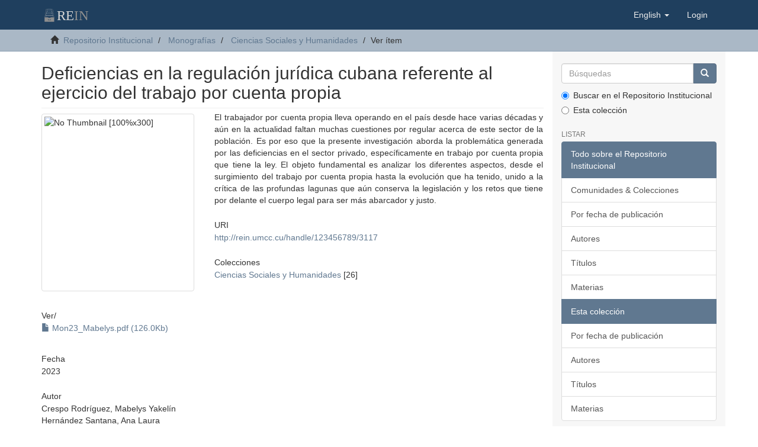

--- FILE ---
content_type: text/html;charset=utf-8
request_url: https://rein.umcc.cu/handle/123456789/3117
body_size: 4529
content:
<!DOCTYPE html>
            <!--[if lt IE 7]> <html class="no-js lt-ie9 lt-ie8 lt-ie7" lang="en"> <![endif]-->
            <!--[if IE 7]>    <html class="no-js lt-ie9 lt-ie8" lang="en"> <![endif]-->
            <!--[if IE 8]>    <html class="no-js lt-ie9" lang="en"> <![endif]-->
            <!--[if gt IE 8]><!--> <html class="no-js" lang="en"> <!--<![endif]-->
            <head><META http-equiv="Content-Type" content="text/html; charset=UTF-8">
<meta content="text/html; charset=UTF-8" http-equiv="Content-Type">
<meta content="IE=edge,chrome=1" http-equiv="X-UA-Compatible">
<meta content="width=device-width,initial-scale=1" name="viewport">
<link rel="shortcut icon" href="/themes/Mirage2/images/favicon.ico">
<link rel="apple-touch-icon" href="/themes/Mirage2/images/apple-touch-icon.png">
<meta name="Generator" content="DSpace 6.4-SNAPSHOT">
<link href="/themes/Mirage2/styles/main.css" rel="stylesheet">
<link type="application/opensearchdescription+xml" rel="search" href="http://10.34.8.37:80/open-search/description.xml" title="DSpace">
<script>
                //Clear default text of empty text areas on focus
                function tFocus(element)
                {
                if (element.value == ' '){element.value='';}
                }
                //Clear default text of empty text areas on submit
                function tSubmit(form)
                {
                var defaultedElements = document.getElementsByTagName("textarea");
                for (var i=0; i != defaultedElements.length; i++){
                if (defaultedElements[i].value == ' '){
                defaultedElements[i].value='';}}
                }
                //Disable pressing 'enter' key to submit a form (otherwise pressing 'enter' causes a submission to start over)
                function disableEnterKey(e)
                {
                var key;

                if(window.event)
                key = window.event.keyCode;     //Internet Explorer
                else
                key = e.which;     //Firefox and Netscape

                if(key == 13)  //if "Enter" pressed, then disable!
                return false;
                else
                return true;
                }
            </script><!--[if lt IE 9]>
                <script src="/themes/Mirage2/vendor/html5shiv/dist/html5shiv.js"> </script>
                <script src="/themes/Mirage2/vendor/respond/dest/respond.min.js"> </script>
                <![endif]--><script src="/themes/Mirage2/vendor/modernizr/modernizr.js"> </script>
<title>Deficiencias en la regulaci&oacute;n jur&iacute;dica cubana referente al ejercicio del trabajo por cuenta propia</title>
<link rel="schema.DCTERMS" href="http://purl.org/dc/terms/" />
<link rel="schema.DC" href="http://purl.org/dc/elements/1.1/" />
<meta name="DC.creator" content="Crespo Rodríguez, Mabelys Yakelín" />
<meta name="DC.creator" content="Hernández Santana, Ana Laura" />
<meta name="DCTERMS.dateAccepted" content="2024-03-05T20:00:23Z" scheme="DCTERMS.W3CDTF" />
<meta name="DCTERMS.available" content="2024-03-05T20:00:23Z" scheme="DCTERMS.W3CDTF" />
<meta name="DCTERMS.issued" content="2023" scheme="DCTERMS.W3CDTF" />
<meta name="DCTERMS.bibliographicCitation" content="Crespo Rodríguez, M. Y. y Hernández Santana, A. L. (2023). Deficiencias en la regulación jurídica cubana referente al ejercicio del trabajo por cuenta propia. Monografías. Universidad de Matanzas." xml:lang="es" />
<meta name="DC.identifier" content="http://rein.umcc.cu/handle/123456789/3117" scheme="DCTERMS.URI" />
<meta name="DC.description" content="The self-employed worker has been operating in the country for several decades and even today there are many issues to regulate regarding this sector of the population. That is why this research addresses the problems generated by the deficiencies in the private sector, specifically in self-employment, that the law has. The fundamental objective is to analyze the different aspects, from the emergence of self-employment to the evolution it has had, together with the criticism of the deep gaps that the legislation still retains and the challenges that the legal body faces in order to be more comprehensive and fair." xml:lang="es" />
<meta name="DCTERMS.abstract" content="El trabajador por cuenta propia lleva operando en el país desde hace varias décadas y aún en la actualidad faltan muchas cuestiones por regular acerca de este sector de la población. Es por eso que la presente investigación aborda la problemática generada por las deficiencias en el sector privado, específicamente en trabajo por cuenta propia que tiene la ley. El objeto fundamental es analizar los diferentes aspectos, desde el surgimiento del trabajo por cuenta propia hasta la evolución que ha tenido, unido a la crítica de las profundas lagunas que aún conserva la legislación y los retos que tiene por delante el cuerpo legal para ser más abarcador y justo." xml:lang="es" />
<meta name="DC.language" content="es" xml:lang="es" scheme="DCTERMS.RFC1766" />
<meta name="DC.publisher" content="Universidad de Matanzas" xml:lang="es" />
<meta name="DC.subject" content="derecho del trabajo" xml:lang="es" />
<meta name="DC.subject" content="trabajador por cuenta propia" xml:lang="es" />
<meta name="DC.subject" content="labor law" xml:lang="es" />
<meta name="DC.subject" content="self-employment" xml:lang="es" />
<meta name="DC.title" content="Deficiencias en la regulación jurídica cubana referente al ejercicio del trabajo por cuenta propia" xml:lang="es" />
<meta name="DCTERMS.alternative" content="Deficiencies in cuban legal regulation regarding the exercise of self-employment" xml:lang="es" />
<meta name="DC.type" content="Article" xml:lang="es" />
<meta name="citation_keywords" content="derecho del trabajo; trabajador por cuenta propia; labor law; self-employment; Article" />
<meta name="citation_title" content="Deficiencias en la regulación jurídica cubana referente al ejercicio del trabajo por cuenta propia" />
<meta name="citation_publisher" content="Universidad de Matanzas" />
<meta name="citation_language" content="es" />
<meta name="citation_author" content="Crespo Rodríguez, Mabelys Yakelín" />
<meta name="citation_author" content="Hernández Santana, Ana Laura" />
<meta name="citation_pdf_url" content="http://rein.umcc.cu/bitstream/123456789/3117/1/Mon23_Mabelys.pdf" />
<meta name="citation_date" content="2023" />
<meta name="citation_abstract_html_url" content="http://rein.umcc.cu/handle/123456789/3117" />
</head><body>
<header>
<div role="navigation" class="navbar navbar-default navbar-static-top">
<div class="container">
<div class="navbar-header">
<button data-toggle="offcanvas" class="navbar-toggle" type="button"><span class="sr-only">Cambiar navegaci&oacute;n</span><span class="icon-bar"></span><span class="icon-bar"></span><span class="icon-bar"></span></button><a class="navbar-brand" href="/"><img src="/themes/Mirage2/images/DSpace-logo-line.svg"></a>
<div class="navbar-header pull-right visible-xs hidden-sm hidden-md hidden-lg">
<ul class="nav nav-pills pull-left ">
<li class="dropdown" id="ds-language-selection-xs">
<button data-toggle="dropdown" class="dropdown-toggle navbar-toggle navbar-link" role="button" href="#" id="language-dropdown-toggle-xs"><b aria-hidden="true" class="visible-xs glyphicon glyphicon-globe"></b></button>
<ul data-no-collapse="true" aria-labelledby="language-dropdown-toggle-xs" role="menu" class="dropdown-menu pull-right">
<li role="presentation">
<a href="http://10.34.8.37:80/handle/123456789/3117?locale-attribute=es">espa&ntilde;ol</a>
</li>
<li role="presentation" class="disabled">
<a href="http://10.34.8.37:80/handle/123456789/3117?locale-attribute=en">English</a>
</li>
<li role="presentation">
<a href="http://10.34.8.37:80/handle/123456789/3117?locale-attribute=de">Deutsch</a>
</li>
</ul>
</li>
<li>
<form method="get" action="/login" style="display: inline">
<button class="navbar-toggle navbar-link"><b aria-hidden="true" class="visible-xs glyphicon glyphicon-user"></b></button>
</form>
</li>
</ul>
</div>
</div>
<div class="navbar-header pull-right hidden-xs">
<ul class="nav navbar-nav pull-left">
<li class="dropdown" id="ds-language-selection">
<a data-toggle="dropdown" class="dropdown-toggle" role="button" href="#" id="language-dropdown-toggle"><span class="hidden-xs">English&nbsp;<b class="caret"></b></span></a>
<ul data-no-collapse="true" aria-labelledby="language-dropdown-toggle" role="menu" class="dropdown-menu pull-right">
<li role="presentation">
<a href="?locale-attribute=es">espa&ntilde;ol</a>
</li>
<li role="presentation" class="disabled">
<a href="?locale-attribute=en">English</a>
</li>
<li role="presentation">
<a href="?locale-attribute=de">Deutsch</a>
</li>
</ul>
</li>
</ul>
<ul class="nav navbar-nav pull-left">
<li>
<a href="/login"><span class="hidden-xs">Login</span></a>
</li>
</ul>
<button type="button" class="navbar-toggle visible-sm" data-toggle="offcanvas"><span class="sr-only">Cambiar navegaci&oacute;n</span><span class="icon-bar"></span><span class="icon-bar"></span><span class="icon-bar"></span></button>
</div>
</div>
</div>
</header>
<div class="trail-wrapper hidden-print">
<div class="container">
<div class="row">
<div class="col-xs-12">
<div class="breadcrumb dropdown visible-xs">
<a data-toggle="dropdown" class="dropdown-toggle" role="button" href="#" id="trail-dropdown-toggle">Ver &iacute;tem&nbsp;<b class="caret"></b></a>
<ul aria-labelledby="trail-dropdown-toggle" role="menu" class="dropdown-menu">
<li role="presentation">
<a role="menuitem" href="/"><i aria-hidden="true" class="glyphicon glyphicon-home"></i>&nbsp;
                        Repositorio Institucional</a>
</li>
<li role="presentation">
<a role="menuitem" href="/handle/123456789/2936">Monograf&iacute;as</a>
</li>
<li role="presentation">
<a role="menuitem" href="/handle/123456789/2945">Ciencias Sociales y Humanidades</a>
</li>
<li role="presentation" class="disabled">
<a href="#" role="menuitem">Ver &iacute;tem</a>
</li>
</ul>
</div>
<ul class="breadcrumb hidden-xs">
<li>
<i aria-hidden="true" class="glyphicon glyphicon-home"></i>&nbsp;
            <a href="/">Repositorio Institucional</a>
</li>
<li>
<a href="/handle/123456789/2936">Monograf&iacute;as</a>
</li>
<li>
<a href="/handle/123456789/2945">Ciencias Sociales y Humanidades</a>
</li>
<li class="active">Ver &iacute;tem</li>
</ul>
</div>
</div>
</div>
</div>
<div class="hidden" id="no-js-warning-wrapper">
<div id="no-js-warning">
<div class="notice failure">JavaScript is disabled for your browser. Some features of this site may not work without it.</div>
</div>
</div>
<div class="container" id="main-container">
<div class="row row-offcanvas row-offcanvas-right">
<div class="horizontal-slider clearfix">
<div class="col-xs-12 col-sm-12 col-md-9 main-content">
<div>
<div id="aspect_artifactbrowser_ItemViewer_div_item-view" class="ds-static-div primary">
<!-- External Metadata URL: cocoon://metadata/handle/123456789/3117/mets.xml-->
<div class="item-summary-view-metadata">
<h2 class="page-header first-page-header">Deficiencias en la regulaci&oacute;n jur&iacute;dica cubana referente al ejercicio del trabajo por cuenta propia</h2>
<div class="row">
<div class="col-sm-4">
<div class="row">
<div class="col-xs-6 col-sm-12">
<div class="thumbnail">
<img alt="Thumbnail" class="img-thumbnail" data-src="holder.js/100%x300/text:No Thumbnail"></div>
</div>
<div class="col-xs-6 col-sm-12">
<div class="item-page-field-wrapper table word-break">
<h5>Ver/</h5>
<div>
<a href="/bitstream/handle/123456789/3117/Mon23_Mabelys.pdf?sequence=1&isAllowed=y"><i aria-hidden="true" class="glyphicon  glyphicon-file"></i> Mon23_Mabelys.pdf (126.0Kb)</a>
</div>
</div>
</div>
</div>
<div class="simple-item-view-date word-break item-page-field-wrapper table">
<h5>Fecha</h5>2023</div>
<div class="simple-item-view-authors item-page-field-wrapper table">
<h5>Autor</h5>
<div>Crespo Rodr&iacute;guez, Mabelys Yakel&iacute;n</div>
<div>Hern&aacute;ndez Santana, Ana Laura</div>
</div>
<div class="simple-item-view-show-full item-page-field-wrapper table">
<h5>Metadatos</h5>
<a href="/handle/123456789/3117?show=full">Mostrar el registro completo del &iacute;tem</a>
</div>
</div>
<div class="col-sm-8">
<div class="simple-item-view-description item-page-field-wrapper table">
<h5 class="visible-xs">Resumen</h5>
<div>El trabajador por cuenta propia lleva operando en el pa&iacute;s desde hace varias d&eacute;cadas y a&uacute;n en la actualidad faltan muchas cuestiones por regular acerca de este sector de la poblaci&oacute;n. Es por eso que la presente investigaci&oacute;n aborda la problem&aacute;tica generada por las deficiencias en el sector privado, espec&iacute;ficamente en trabajo por cuenta propia que tiene la ley. El objeto fundamental es analizar los diferentes aspectos, desde el surgimiento del trabajo por cuenta propia hasta la evoluci&oacute;n que ha tenido, unido a la cr&iacute;tica de las profundas lagunas que a&uacute;n conserva la legislaci&oacute;n y los retos que tiene por delante el cuerpo legal para ser m&aacute;s abarcador y justo.</div>
</div>
<div class="simple-item-view-uri item-page-field-wrapper table">
<h5>URI</h5>
<span><a href="http://rein.umcc.cu/handle/123456789/3117">http://rein.umcc.cu/handle/123456789/3117</a></span>
</div>
<div class="simple-item-view-collections item-page-field-wrapper table">
<h5>Colecciones</h5>
<ul class="ds-referenceSet-list">
<!-- External Metadata URL: cocoon://metadata/handle/123456789/2945/mets.xml-->
<li>
<a href="/handle/123456789/2945">Ciencias Sociales y Humanidades</a> [26]</li>
</ul>
</div>
</div>
</div>
</div>
</div>
</div>
<div class="visible-xs visible-sm">
<footer>
<div class="row">
<hr>
<div class="col-xs-7 col-sm-8">
<div>
<a target="_blank" href="http://www.dspace.org/">DSpace software</a> copyright&nbsp;&copy;&nbsp;2002-2016&nbsp; <a target="_blank" href="http://www.duraspace.org/">DuraSpace</a>
</div>
<div class="hidden-print">
<a href="/contact">Contacto</a> | <a href="/feedback">Sugerencias</a>
</div>
</div>
<div class="col-xs-5 col-sm-4 hidden-print">
<div class="pull-right">
<span class="theme-by">Theme by&nbsp;</span>
<br>
<a href="http://atmire.com" target="_blank" title="Atmire NV"><img src="/themes/Mirage2/images/atmire-logo-small.svg" alt="Atmire NV"></a>
</div>
</div>
</div>
<a class="hidden" href="/htmlmap">&nbsp;</a>
<p>&nbsp;</p>
</footer>
</div>
</div>
<div role="navigation" id="sidebar" class="col-xs-6 col-sm-3 sidebar-offcanvas">
<div class="word-break hidden-print" id="ds-options">
<div class="ds-option-set" id="ds-search-option">
<form method="post" class="" id="ds-search-form" action="/discover">
<fieldset>
<div class="input-group">
<input placeholder="B&uacute;squedas" type="text" class="ds-text-field form-control" name="query"><span class="input-group-btn"><button title="Ir" class="ds-button-field btn btn-primary"><span aria-hidden="true" class="glyphicon glyphicon-search"></span></button></span>
</div>
<div class="radio">
<label><input checked value="" name="scope" type="radio" id="ds-search-form-scope-all">Buscar en el Repositorio Institucional</label>
</div>
<div class="radio">
<label><input name="scope" type="radio" id="ds-search-form-scope-container" value="123456789/2945">Esta colecci&oacute;n</label>
</div>
</fieldset>
</form>
</div>
<h2 class="ds-option-set-head  h6">Listar</h2>
<div id="aspect_viewArtifacts_Navigation_list_browse" class="list-group">
<a class="list-group-item active"><span class="h5 list-group-item-heading  h5">Todo sobre el Repositorio Institucional</span></a><a href="/community-list" class="list-group-item ds-option">Comunidades &amp; Colecciones</a><a href="/browse?type=dateissued" class="list-group-item ds-option">Por fecha de publicaci&oacute;n</a><a href="/browse?type=author" class="list-group-item ds-option">Autores</a><a href="/browse?type=title" class="list-group-item ds-option">T&iacute;tulos</a><a href="/browse?type=subject" class="list-group-item ds-option">Materias</a><a class="list-group-item active"><span class="h5 list-group-item-heading  h5">Esta colecci&oacute;n</span></a><a href="/handle/123456789/2945/browse?type=dateissued" class="list-group-item ds-option">Por fecha de publicaci&oacute;n</a><a href="/handle/123456789/2945/browse?type=author" class="list-group-item ds-option">Autores</a><a href="/handle/123456789/2945/browse?type=title" class="list-group-item ds-option">T&iacute;tulos</a><a href="/handle/123456789/2945/browse?type=subject" class="list-group-item ds-option">Materias</a>
</div>
<h2 class="ds-option-set-head  h6">Mi cuenta</h2>
<div id="aspect_viewArtifacts_Navigation_list_account" class="list-group">
<a href="/login" class="list-group-item ds-option">Acceder</a><a href="/register" class="list-group-item ds-option">Registro</a>
</div>
<div id="aspect_viewArtifacts_Navigation_list_context" class="list-group"></div>
<div id="aspect_viewArtifacts_Navigation_list_administrative" class="list-group"></div>
<div id="aspect_discovery_Navigation_list_discovery" class="list-group"></div>
</div>
</div>
</div>
</div>
<div class="hidden-xs hidden-sm">
<footer>
<div class="row">
<hr>
<div class="col-xs-7 col-sm-8">
<div>
<a target="_blank" href="http://www.dspace.org/">DSpace software</a> copyright&nbsp;&copy;&nbsp;2002-2016&nbsp; <a target="_blank" href="http://www.duraspace.org/">DuraSpace</a>
</div>
<div class="hidden-print">
<a href="/contact">Contacto</a> | <a href="/feedback">Sugerencias</a>
</div>
</div>
<div class="col-xs-5 col-sm-4 hidden-print">
<div class="pull-right">
<span class="theme-by">Theme by&nbsp;</span>
<br>
<a href="http://atmire.com" target="_blank" title="Atmire NV"><img src="/themes/Mirage2/images/atmire-logo-small.svg" alt="Atmire NV"></a>
</div>
</div>
</div>
<a class="hidden" href="/htmlmap">&nbsp;</a>
<p>&nbsp;</p>
</footer>
</div>
</div>
<script type="text/javascript">
                         if(typeof window.publication === 'undefined'){
                            window.publication={};
                          };
                        window.publication.contextPath= '';window.publication.themePath= '/themes/Mirage2/';</script><script>if(!window.DSpace){window.DSpace={};}window.DSpace.context_path='';window.DSpace.theme_path='/themes/Mirage2/';</script><script src="/themes/Mirage2/scripts/theme.js"> </script>
</body></html>
